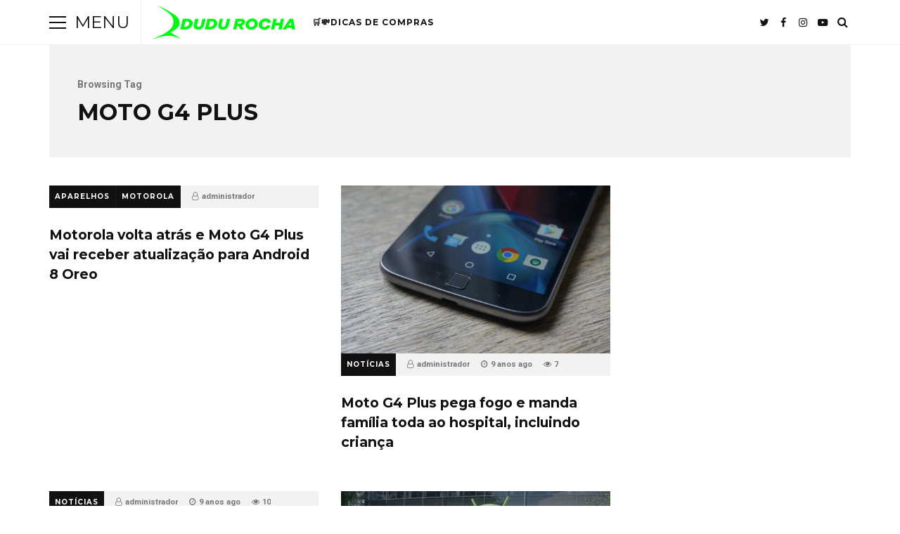

--- FILE ---
content_type: text/html; charset=UTF-8
request_url: https://dudurochatec.com.br/tag/moto-g4-plus/
body_size: 10659
content:
<!DOCTYPE html>
<html lang="pt-BR">
<head>

	<meta charset="UTF-8" />
	<!-- Mobile Specific Metas -->
	<meta name="viewport" content="width=device-width, initial-scale=1, maximum-scale=5">

	<meta name='robots' content='index, follow, max-image-preview:large, max-snippet:-1, max-video-preview:-1' />
	<style>img:is([sizes="auto" i], [sizes^="auto," i]) { contain-intrinsic-size: 3000px 1500px }</style>
	
	<!-- This site is optimized with the Yoast SEO plugin v24.5 - https://yoast.com/wordpress/plugins/seo/ -->
	<title>Arquivo de moto g4 plus - Dudu Rocha Tec</title>
	<link rel="canonical" href="https://dudurochatec.com.br/tag/moto-g4-plus/" />
	<meta property="og:locale" content="pt_BR" />
	<meta property="og:type" content="article" />
	<meta property="og:title" content="Arquivo de moto g4 plus - Dudu Rocha Tec" />
	<meta property="og:url" content="https://dudurochatec.com.br/tag/moto-g4-plus/" />
	<meta property="og:site_name" content="Dudu Rocha Tec" />
	<meta name="twitter:card" content="summary_large_image" />
	<meta name="twitter:site" content="@DuduRochaCL" />
	<script type="application/ld+json" class="yoast-schema-graph">{"@context":"https://schema.org","@graph":[{"@type":"CollectionPage","@id":"https://dudurochatec.com.br/tag/moto-g4-plus/","url":"https://dudurochatec.com.br/tag/moto-g4-plus/","name":"Arquivo de moto g4 plus - Dudu Rocha Tec","isPartOf":{"@id":"https://dudurochatec.com.br/#website"},"breadcrumb":{"@id":"https://dudurochatec.com.br/tag/moto-g4-plus/#breadcrumb"},"inLanguage":"pt-BR"},{"@type":"BreadcrumbList","@id":"https://dudurochatec.com.br/tag/moto-g4-plus/#breadcrumb","itemListElement":[{"@type":"ListItem","position":1,"name":"Início","item":"https://dudurochatec.com.br/"},{"@type":"ListItem","position":2,"name":"moto g4 plus"}]},{"@type":"WebSite","@id":"https://dudurochatec.com.br/#website","url":"https://dudurochatec.com.br/","name":"Dudu Rocha Tec","description":"Tudo sobre tecnologia é aqui","publisher":{"@id":"https://dudurochatec.com.br/#organization"},"potentialAction":[{"@type":"SearchAction","target":{"@type":"EntryPoint","urlTemplate":"https://dudurochatec.com.br/?s={search_term_string}"},"query-input":{"@type":"PropertyValueSpecification","valueRequired":true,"valueName":"search_term_string"}}],"inLanguage":"pt-BR"},{"@type":"Organization","@id":"https://dudurochatec.com.br/#organization","name":"Dudu Rocha Tec","url":"https://dudurochatec.com.br/","logo":{"@type":"ImageObject","inLanguage":"pt-BR","@id":"https://dudurochatec.com.br/#/schema/logo/image/","url":"https://dudurochatec.com.br/wp-content/uploads/2024/05/cropped-cropped-LOGO-YOUTUBE-PNG3-1.png","contentUrl":"https://dudurochatec.com.br/wp-content/uploads/2024/05/cropped-cropped-LOGO-YOUTUBE-PNG3-1.png","width":1080,"height":1001,"caption":"Dudu Rocha Tec"},"image":{"@id":"https://dudurochatec.com.br/#/schema/logo/image/"},"sameAs":["https://www.youtube.com/redirect?event=channel_description&redir_token=[base64]&q=httpswww.facebook.comDuduRochaCLfrefts","https://x.com/DuduRochaCL"]}]}</script>
	<!-- / Yoast SEO plugin. -->


<link rel='dns-prefetch' href='//code.responsivevoice.org' />
<link rel='dns-prefetch' href='//www.googletagmanager.com' />
<link rel='dns-prefetch' href='//fonts.googleapis.com' />
<link rel='dns-prefetch' href='//pagead2.googlesyndication.com' />
<link rel='dns-prefetch' href='//fundingchoicesmessages.google.com' />
<link rel="alternate" type="application/rss+xml" title="Feed para Dudu Rocha Tec &raquo;" href="https://dudurochatec.com.br/feed/" />
<link rel="alternate" type="application/rss+xml" title="Feed de tag para Dudu Rocha Tec &raquo; moto g4 plus" href="https://dudurochatec.com.br/tag/moto-g4-plus/feed/" />
<link rel="alternate" type="application/rss+xml" title="Feed de Dudu Rocha Tec &raquo; Story" href="https://dudurochatec.com.br/web-stories/feed/"><script type="text/javascript">
/* <![CDATA[ */
window._wpemojiSettings = {"baseUrl":"https:\/\/s.w.org\/images\/core\/emoji\/16.0.1\/72x72\/","ext":".png","svgUrl":"https:\/\/s.w.org\/images\/core\/emoji\/16.0.1\/svg\/","svgExt":".svg","source":{"concatemoji":"https:\/\/dudurochatec.com.br\/wp-includes\/js\/wp-emoji-release.min.js?ver=6.8.3"}};
/*! This file is auto-generated */
!function(s,n){var o,i,e;function c(e){try{var t={supportTests:e,timestamp:(new Date).valueOf()};sessionStorage.setItem(o,JSON.stringify(t))}catch(e){}}function p(e,t,n){e.clearRect(0,0,e.canvas.width,e.canvas.height),e.fillText(t,0,0);var t=new Uint32Array(e.getImageData(0,0,e.canvas.width,e.canvas.height).data),a=(e.clearRect(0,0,e.canvas.width,e.canvas.height),e.fillText(n,0,0),new Uint32Array(e.getImageData(0,0,e.canvas.width,e.canvas.height).data));return t.every(function(e,t){return e===a[t]})}function u(e,t){e.clearRect(0,0,e.canvas.width,e.canvas.height),e.fillText(t,0,0);for(var n=e.getImageData(16,16,1,1),a=0;a<n.data.length;a++)if(0!==n.data[a])return!1;return!0}function f(e,t,n,a){switch(t){case"flag":return n(e,"\ud83c\udff3\ufe0f\u200d\u26a7\ufe0f","\ud83c\udff3\ufe0f\u200b\u26a7\ufe0f")?!1:!n(e,"\ud83c\udde8\ud83c\uddf6","\ud83c\udde8\u200b\ud83c\uddf6")&&!n(e,"\ud83c\udff4\udb40\udc67\udb40\udc62\udb40\udc65\udb40\udc6e\udb40\udc67\udb40\udc7f","\ud83c\udff4\u200b\udb40\udc67\u200b\udb40\udc62\u200b\udb40\udc65\u200b\udb40\udc6e\u200b\udb40\udc67\u200b\udb40\udc7f");case"emoji":return!a(e,"\ud83e\udedf")}return!1}function g(e,t,n,a){var r="undefined"!=typeof WorkerGlobalScope&&self instanceof WorkerGlobalScope?new OffscreenCanvas(300,150):s.createElement("canvas"),o=r.getContext("2d",{willReadFrequently:!0}),i=(o.textBaseline="top",o.font="600 32px Arial",{});return e.forEach(function(e){i[e]=t(o,e,n,a)}),i}function t(e){var t=s.createElement("script");t.src=e,t.defer=!0,s.head.appendChild(t)}"undefined"!=typeof Promise&&(o="wpEmojiSettingsSupports",i=["flag","emoji"],n.supports={everything:!0,everythingExceptFlag:!0},e=new Promise(function(e){s.addEventListener("DOMContentLoaded",e,{once:!0})}),new Promise(function(t){var n=function(){try{var e=JSON.parse(sessionStorage.getItem(o));if("object"==typeof e&&"number"==typeof e.timestamp&&(new Date).valueOf()<e.timestamp+604800&&"object"==typeof e.supportTests)return e.supportTests}catch(e){}return null}();if(!n){if("undefined"!=typeof Worker&&"undefined"!=typeof OffscreenCanvas&&"undefined"!=typeof URL&&URL.createObjectURL&&"undefined"!=typeof Blob)try{var e="postMessage("+g.toString()+"("+[JSON.stringify(i),f.toString(),p.toString(),u.toString()].join(",")+"));",a=new Blob([e],{type:"text/javascript"}),r=new Worker(URL.createObjectURL(a),{name:"wpTestEmojiSupports"});return void(r.onmessage=function(e){c(n=e.data),r.terminate(),t(n)})}catch(e){}c(n=g(i,f,p,u))}t(n)}).then(function(e){for(var t in e)n.supports[t]=e[t],n.supports.everything=n.supports.everything&&n.supports[t],"flag"!==t&&(n.supports.everythingExceptFlag=n.supports.everythingExceptFlag&&n.supports[t]);n.supports.everythingExceptFlag=n.supports.everythingExceptFlag&&!n.supports.flag,n.DOMReady=!1,n.readyCallback=function(){n.DOMReady=!0}}).then(function(){return e}).then(function(){var e;n.supports.everything||(n.readyCallback(),(e=n.source||{}).concatemoji?t(e.concatemoji):e.wpemoji&&e.twemoji&&(t(e.twemoji),t(e.wpemoji)))}))}((window,document),window._wpemojiSettings);
/* ]]> */
</script>
<style id='wp-emoji-styles-inline-css' type='text/css'>

	img.wp-smiley, img.emoji {
		display: inline !important;
		border: none !important;
		box-shadow: none !important;
		height: 1em !important;
		width: 1em !important;
		margin: 0 0.07em !important;
		vertical-align: -0.1em !important;
		background: none !important;
		padding: 0 !important;
	}
</style>
<link rel='stylesheet' id='wp-block-library-css' href='https://dudurochatec.com.br/wp-includes/css/dist/block-library/style.min.css?ver=6.8.3' type='text/css' media='all' />
<style id='classic-theme-styles-inline-css' type='text/css'>
/*! This file is auto-generated */
.wp-block-button__link{color:#fff;background-color:#32373c;border-radius:9999px;box-shadow:none;text-decoration:none;padding:calc(.667em + 2px) calc(1.333em + 2px);font-size:1.125em}.wp-block-file__button{background:#32373c;color:#fff;text-decoration:none}
</style>
<style id='global-styles-inline-css' type='text/css'>
:root{--wp--preset--aspect-ratio--square: 1;--wp--preset--aspect-ratio--4-3: 4/3;--wp--preset--aspect-ratio--3-4: 3/4;--wp--preset--aspect-ratio--3-2: 3/2;--wp--preset--aspect-ratio--2-3: 2/3;--wp--preset--aspect-ratio--16-9: 16/9;--wp--preset--aspect-ratio--9-16: 9/16;--wp--preset--color--black: #000000;--wp--preset--color--cyan-bluish-gray: #abb8c3;--wp--preset--color--white: #ffffff;--wp--preset--color--pale-pink: #f78da7;--wp--preset--color--vivid-red: #cf2e2e;--wp--preset--color--luminous-vivid-orange: #ff6900;--wp--preset--color--luminous-vivid-amber: #fcb900;--wp--preset--color--light-green-cyan: #7bdcb5;--wp--preset--color--vivid-green-cyan: #00d084;--wp--preset--color--pale-cyan-blue: #8ed1fc;--wp--preset--color--vivid-cyan-blue: #0693e3;--wp--preset--color--vivid-purple: #9b51e0;--wp--preset--gradient--vivid-cyan-blue-to-vivid-purple: linear-gradient(135deg,rgba(6,147,227,1) 0%,rgb(155,81,224) 100%);--wp--preset--gradient--light-green-cyan-to-vivid-green-cyan: linear-gradient(135deg,rgb(122,220,180) 0%,rgb(0,208,130) 100%);--wp--preset--gradient--luminous-vivid-amber-to-luminous-vivid-orange: linear-gradient(135deg,rgba(252,185,0,1) 0%,rgba(255,105,0,1) 100%);--wp--preset--gradient--luminous-vivid-orange-to-vivid-red: linear-gradient(135deg,rgba(255,105,0,1) 0%,rgb(207,46,46) 100%);--wp--preset--gradient--very-light-gray-to-cyan-bluish-gray: linear-gradient(135deg,rgb(238,238,238) 0%,rgb(169,184,195) 100%);--wp--preset--gradient--cool-to-warm-spectrum: linear-gradient(135deg,rgb(74,234,220) 0%,rgb(151,120,209) 20%,rgb(207,42,186) 40%,rgb(238,44,130) 60%,rgb(251,105,98) 80%,rgb(254,248,76) 100%);--wp--preset--gradient--blush-light-purple: linear-gradient(135deg,rgb(255,206,236) 0%,rgb(152,150,240) 100%);--wp--preset--gradient--blush-bordeaux: linear-gradient(135deg,rgb(254,205,165) 0%,rgb(254,45,45) 50%,rgb(107,0,62) 100%);--wp--preset--gradient--luminous-dusk: linear-gradient(135deg,rgb(255,203,112) 0%,rgb(199,81,192) 50%,rgb(65,88,208) 100%);--wp--preset--gradient--pale-ocean: linear-gradient(135deg,rgb(255,245,203) 0%,rgb(182,227,212) 50%,rgb(51,167,181) 100%);--wp--preset--gradient--electric-grass: linear-gradient(135deg,rgb(202,248,128) 0%,rgb(113,206,126) 100%);--wp--preset--gradient--midnight: linear-gradient(135deg,rgb(2,3,129) 0%,rgb(40,116,252) 100%);--wp--preset--font-size--small: 13px;--wp--preset--font-size--medium: 20px;--wp--preset--font-size--large: 36px;--wp--preset--font-size--x-large: 42px;--wp--preset--spacing--20: 0.44rem;--wp--preset--spacing--30: 0.67rem;--wp--preset--spacing--40: 1rem;--wp--preset--spacing--50: 1.5rem;--wp--preset--spacing--60: 2.25rem;--wp--preset--spacing--70: 3.38rem;--wp--preset--spacing--80: 5.06rem;--wp--preset--shadow--natural: 6px 6px 9px rgba(0, 0, 0, 0.2);--wp--preset--shadow--deep: 12px 12px 50px rgba(0, 0, 0, 0.4);--wp--preset--shadow--sharp: 6px 6px 0px rgba(0, 0, 0, 0.2);--wp--preset--shadow--outlined: 6px 6px 0px -3px rgba(255, 255, 255, 1), 6px 6px rgba(0, 0, 0, 1);--wp--preset--shadow--crisp: 6px 6px 0px rgba(0, 0, 0, 1);}:where(.is-layout-flex){gap: 0.5em;}:where(.is-layout-grid){gap: 0.5em;}body .is-layout-flex{display: flex;}.is-layout-flex{flex-wrap: wrap;align-items: center;}.is-layout-flex > :is(*, div){margin: 0;}body .is-layout-grid{display: grid;}.is-layout-grid > :is(*, div){margin: 0;}:where(.wp-block-columns.is-layout-flex){gap: 2em;}:where(.wp-block-columns.is-layout-grid){gap: 2em;}:where(.wp-block-post-template.is-layout-flex){gap: 1.25em;}:where(.wp-block-post-template.is-layout-grid){gap: 1.25em;}.has-black-color{color: var(--wp--preset--color--black) !important;}.has-cyan-bluish-gray-color{color: var(--wp--preset--color--cyan-bluish-gray) !important;}.has-white-color{color: var(--wp--preset--color--white) !important;}.has-pale-pink-color{color: var(--wp--preset--color--pale-pink) !important;}.has-vivid-red-color{color: var(--wp--preset--color--vivid-red) !important;}.has-luminous-vivid-orange-color{color: var(--wp--preset--color--luminous-vivid-orange) !important;}.has-luminous-vivid-amber-color{color: var(--wp--preset--color--luminous-vivid-amber) !important;}.has-light-green-cyan-color{color: var(--wp--preset--color--light-green-cyan) !important;}.has-vivid-green-cyan-color{color: var(--wp--preset--color--vivid-green-cyan) !important;}.has-pale-cyan-blue-color{color: var(--wp--preset--color--pale-cyan-blue) !important;}.has-vivid-cyan-blue-color{color: var(--wp--preset--color--vivid-cyan-blue) !important;}.has-vivid-purple-color{color: var(--wp--preset--color--vivid-purple) !important;}.has-black-background-color{background-color: var(--wp--preset--color--black) !important;}.has-cyan-bluish-gray-background-color{background-color: var(--wp--preset--color--cyan-bluish-gray) !important;}.has-white-background-color{background-color: var(--wp--preset--color--white) !important;}.has-pale-pink-background-color{background-color: var(--wp--preset--color--pale-pink) !important;}.has-vivid-red-background-color{background-color: var(--wp--preset--color--vivid-red) !important;}.has-luminous-vivid-orange-background-color{background-color: var(--wp--preset--color--luminous-vivid-orange) !important;}.has-luminous-vivid-amber-background-color{background-color: var(--wp--preset--color--luminous-vivid-amber) !important;}.has-light-green-cyan-background-color{background-color: var(--wp--preset--color--light-green-cyan) !important;}.has-vivid-green-cyan-background-color{background-color: var(--wp--preset--color--vivid-green-cyan) !important;}.has-pale-cyan-blue-background-color{background-color: var(--wp--preset--color--pale-cyan-blue) !important;}.has-vivid-cyan-blue-background-color{background-color: var(--wp--preset--color--vivid-cyan-blue) !important;}.has-vivid-purple-background-color{background-color: var(--wp--preset--color--vivid-purple) !important;}.has-black-border-color{border-color: var(--wp--preset--color--black) !important;}.has-cyan-bluish-gray-border-color{border-color: var(--wp--preset--color--cyan-bluish-gray) !important;}.has-white-border-color{border-color: var(--wp--preset--color--white) !important;}.has-pale-pink-border-color{border-color: var(--wp--preset--color--pale-pink) !important;}.has-vivid-red-border-color{border-color: var(--wp--preset--color--vivid-red) !important;}.has-luminous-vivid-orange-border-color{border-color: var(--wp--preset--color--luminous-vivid-orange) !important;}.has-luminous-vivid-amber-border-color{border-color: var(--wp--preset--color--luminous-vivid-amber) !important;}.has-light-green-cyan-border-color{border-color: var(--wp--preset--color--light-green-cyan) !important;}.has-vivid-green-cyan-border-color{border-color: var(--wp--preset--color--vivid-green-cyan) !important;}.has-pale-cyan-blue-border-color{border-color: var(--wp--preset--color--pale-cyan-blue) !important;}.has-vivid-cyan-blue-border-color{border-color: var(--wp--preset--color--vivid-cyan-blue) !important;}.has-vivid-purple-border-color{border-color: var(--wp--preset--color--vivid-purple) !important;}.has-vivid-cyan-blue-to-vivid-purple-gradient-background{background: var(--wp--preset--gradient--vivid-cyan-blue-to-vivid-purple) !important;}.has-light-green-cyan-to-vivid-green-cyan-gradient-background{background: var(--wp--preset--gradient--light-green-cyan-to-vivid-green-cyan) !important;}.has-luminous-vivid-amber-to-luminous-vivid-orange-gradient-background{background: var(--wp--preset--gradient--luminous-vivid-amber-to-luminous-vivid-orange) !important;}.has-luminous-vivid-orange-to-vivid-red-gradient-background{background: var(--wp--preset--gradient--luminous-vivid-orange-to-vivid-red) !important;}.has-very-light-gray-to-cyan-bluish-gray-gradient-background{background: var(--wp--preset--gradient--very-light-gray-to-cyan-bluish-gray) !important;}.has-cool-to-warm-spectrum-gradient-background{background: var(--wp--preset--gradient--cool-to-warm-spectrum) !important;}.has-blush-light-purple-gradient-background{background: var(--wp--preset--gradient--blush-light-purple) !important;}.has-blush-bordeaux-gradient-background{background: var(--wp--preset--gradient--blush-bordeaux) !important;}.has-luminous-dusk-gradient-background{background: var(--wp--preset--gradient--luminous-dusk) !important;}.has-pale-ocean-gradient-background{background: var(--wp--preset--gradient--pale-ocean) !important;}.has-electric-grass-gradient-background{background: var(--wp--preset--gradient--electric-grass) !important;}.has-midnight-gradient-background{background: var(--wp--preset--gradient--midnight) !important;}.has-small-font-size{font-size: var(--wp--preset--font-size--small) !important;}.has-medium-font-size{font-size: var(--wp--preset--font-size--medium) !important;}.has-large-font-size{font-size: var(--wp--preset--font-size--large) !important;}.has-x-large-font-size{font-size: var(--wp--preset--font-size--x-large) !important;}
:where(.wp-block-post-template.is-layout-flex){gap: 1.25em;}:where(.wp-block-post-template.is-layout-grid){gap: 1.25em;}
:where(.wp-block-columns.is-layout-flex){gap: 2em;}:where(.wp-block-columns.is-layout-grid){gap: 2em;}
:root :where(.wp-block-pullquote){font-size: 1.5em;line-height: 1.6;}
</style>
<link rel='stylesheet' id='rv-style-css' href='https://dudurochatec.com.br/wp-content/plugins/responsivevoice-text-to-speech/includes/css/responsivevoice.css?ver=6.8.3' type='text/css' media='all' />
<link rel='stylesheet' id='font-awesome-css' href='https://dudurochatec.com.br/wp-content/themes/buzzmag/css/font-awesome.min.css?ver=4.7.0' type='text/css' media='all' />
<link rel='stylesheet' id='owl-carousel-css' href='https://dudurochatec.com.br/wp-content/themes/buzzmag/css/owl.carousel.min.css?ver=2.3.4' type='text/css' media='all' />
<link rel='stylesheet' id='buzzmag-google-fonts-css' href='https://fonts.googleapis.com/css2?family=Roboto:ital,wght@0,400;0,700;1,400;1,700&#038;family=Montserrat:ital,wght@0,400;0,700;1,400;1,700&#038;display=swap' type='text/css' media='all' />
<link rel='stylesheet' id='buzzmag-style-css' href='https://dudurochatec.com.br/wp-content/themes/buzzmag/style.css?ver=6.8.3' type='text/css' media='all' />
<style id='buzzmag-style-inline-css' type='text/css'>

	:root {
		--fl-body-font-size: 16px;
		--fl-body-font: "Roboto", "Helvetica Neue",Helvetica,sans-serif;
		--fl-headings-font: "Montserrat", "Helvetica Neue",Helvetica,sans-serif;;
		--fl-headings-font-weight: 700;

	    --fl-accent-color: #27c40b;

	    --fl-body-background: #ffffff;
	    --fl-body-color: #444444;
	    --fl-headings-color: #111111;
	    --fl-meta-color: #777777;

	    --fl-button-background: #111111;

	    --fl-header-background: #ffffff;
	    --fl-header-color: #111111;
	    --fl-submenu-background: #ffffff;
	    --fl-submenu-color: #111111;

		--fl-footer-background: #111111;
		--fl-footer-color: #777777;
		--fl-footer-headings-color: #ffffff;

	    --fl-input-background: #ffffff;
	}

	
</style>
<script type="text/javascript" src="https://code.responsivevoice.org/responsivevoice.js?key=cUhuSIdJ" id="responsive-voice-js"></script>
<script type="text/javascript" src="https://dudurochatec.com.br/wp-includes/js/jquery/jquery.min.js?ver=3.7.1" id="jquery-core-js"></script>
<script type="text/javascript" src="https://dudurochatec.com.br/wp-includes/js/jquery/jquery-migrate.min.js?ver=3.4.1" id="jquery-migrate-js"></script>

<!-- Snippet da etiqueta do Google (gtag.js) adicionado pelo Site Kit -->
<!-- Snippet do Google Análises adicionado pelo Site Kit -->
<script type="text/javascript" src="https://www.googletagmanager.com/gtag/js?id=GT-KF85WH4" id="google_gtagjs-js" async></script>
<script type="text/javascript" id="google_gtagjs-js-after">
/* <![CDATA[ */
window.dataLayer = window.dataLayer || [];function gtag(){dataLayer.push(arguments);}
gtag("set","linker",{"domains":["dudurochatec.com.br"]});
gtag("js", new Date());
gtag("set", "developer_id.dZTNiMT", true);
gtag("config", "GT-KF85WH4");
/* ]]> */
</script>
<link rel="https://api.w.org/" href="https://dudurochatec.com.br/wp-json/" /><link rel="alternate" title="JSON" type="application/json" href="https://dudurochatec.com.br/wp-json/wp/v2/tags/559" /><link rel="EditURI" type="application/rsd+xml" title="RSD" href="https://dudurochatec.com.br/xmlrpc.php?rsd" />
<meta name="generator" content="WordPress 6.8.3" />
<meta name="generator" content="Site Kit by Google 1.161.0" /><meta name="google-site-verification" content="nUkLKK7hOlbOzEdz5szemHLQmrNxKj_EBM5Iwyf80zY">
<!-- Meta-etiquetas do Google AdSense adicionado pelo Site Kit -->
<meta name="google-adsense-platform-account" content="ca-host-pub-2644536267352236">
<meta name="google-adsense-platform-domain" content="sitekit.withgoogle.com">
<!-- Fim das meta-etiquetas do Google AdSense adicionado pelo Site Kit -->

<!-- Código do Google Adsense adicionado pelo Site Kit -->
<script type="text/javascript" async="async" src="https://pagead2.googlesyndication.com/pagead/js/adsbygoogle.js?client=ca-pub-9182601299429532&amp;host=ca-host-pub-2644536267352236" crossorigin="anonymous"></script>

<!-- Fim do código do Google AdSense adicionado pelo Site Kit -->
<link rel="icon" href="https://dudurochatec.com.br/wp-content/uploads/2024/05/cropped-cropped-LOGO-YOUTUBE-PNG3-32x32.png" sizes="32x32" />
<link rel="icon" href="https://dudurochatec.com.br/wp-content/uploads/2024/05/cropped-cropped-LOGO-YOUTUBE-PNG3-192x192.png" sizes="192x192" />
<link rel="apple-touch-icon" href="https://dudurochatec.com.br/wp-content/uploads/2024/05/cropped-cropped-LOGO-YOUTUBE-PNG3-180x180.png" />
<meta name="msapplication-TileImage" content="https://dudurochatec.com.br/wp-content/uploads/2024/05/cropped-cropped-LOGO-YOUTUBE-PNG3-270x270.png" />

</head>
<body class="archive tag tag-moto-g4-plus tag-559 wp-custom-logo wp-embed-responsive wp-theme-buzzmag">
	
	<div id="fl-top" title="Scroll To Top">
		<i class="fa fa-long-arrow-up"></i>
	</div>

	<header id="fl-header">
		<div class="fl-container">
			<div id="fl-drawer-icon">
				<button class="icon">
					<span>Menu</span>
				</button>
				<span class="text">Menu</span>
			</div>
			<div id="fl-logo">			    
			    			        <a href='https://dudurochatec.com.br/' title='Dudu Rocha Tec' rel='home'>

			        	<img class="light-logo" src='https://dudurochatec.com.br/wp-content/uploads/2025/02/imagem_2025-02-25_112238371.png' alt='Dudu Rocha Tec'>

			        	
			        </a>
							</div>
			
							<div id="fl-topmenu">
					<div class="menu-%f0%9f%9b%92%f0%9f%92%b8dicas-de-compras-container"><ul id="menu-%f0%9f%9b%92%f0%9f%92%b8dicas-de-compras" class="menu"><li id="menu-item-13416" class="menu-item menu-item-type-taxonomy menu-item-object-category menu-item-13416"><a href="https://dudurochatec.com.br/category/%f0%9f%9b%92%f0%9f%92%b8dicas-de-compras/">🛒💸DICAS DE COMPRAS</a></li>
</ul></div>				</div>
			
			<div class="header-icons">

				<div class="social-icons">

    <a href="https://www.youtube.com/redirect?event=channel_description&#038;redir_token=[base64]&#038;q=httpstwitter.comDuduRochaCL" target="_blank"><i class="fa fa-twitter"></i><span>Twitter</span></a>

    <a href="https://www.youtube.com/redirect?event=channel_description&#038;redir_token=[base64]&#038;q=httpswww.facebook.comDuduRochaCLfrefts" target="_blank"><i class="fa fa-facebook"></i><span>Facebook</span></a>

    <a href="https://www.youtube.com/redirect?event=channel_description&#038;redir_token=[base64]&#038;q=httpswww.instagram.comdudurocha.oficial" target="_blank"><i class="fa fa-instagram"></i><span>Instagram</span></a>


  
    <a href="https://www.youtube.com/channel/UCIhmXuqtOQVJCPbh_tXns1g" target="_blank"><i class="fa fa-youtube-play"></i><span>Youtube</span></a>










</div>					<div id="fl-topsearch">
						<i class="fa fa-search"></i>
						<i class="fa fa-times"></i>
					</div>
							</div>
		</div>
	</header>

	<div id="fl-drawer">
		<div id="block-9" class="fl-widget clearfix widget_block widget_categories"><ul class="wp-block-categories-list wp-block-categories">	<li class="cat-item cat-item-31"><a href="https://dudurochatec.com.br/category/acessorios/">Acessórios</a>
</li>
	<li class="cat-item cat-item-870"><a href="https://dudurochatec.com.br/category/android/">Android</a>
</li>
	<li class="cat-item cat-item-498"><a href="https://dudurochatec.com.br/category/aparelhos/">Aparelhos</a>
</li>
	<li class="cat-item cat-item-19"><a href="https://dudurochatec.com.br/category/aplicativos/">Aplicativos</a>
</li>
	<li class="cat-item cat-item-32"><a href="https://dudurochatec.com.br/category/apple/">Apple</a>
</li>
	<li class="cat-item cat-item-1393"><a href="https://dudurochatec.com.br/category/art-design/">Art &amp; Design</a>
</li>
	<li class="cat-item cat-item-400"><a href="https://dudurochatec.com.br/category/asus/">Asus</a>
</li>
	<li class="cat-item cat-item-1992"><a href="https://dudurochatec.com.br/category/automacao/">automaçao</a>
</li>
	<li class="cat-item cat-item-1395"><a href="https://dudurochatec.com.br/category/beauty/">Beauty</a>
</li>
	<li class="cat-item cat-item-337"><a href="https://dudurochatec.com.br/category/blackberry/">Blackberry</a>
</li>
	<li class="cat-item cat-item-393"><a href="https://dudurochatec.com.br/category/blu/">Blu</a>
</li>
	<li class="cat-item cat-item-1964"><a href="https://dudurochatec.com.br/category/casa-tech/">CASA TECH</a>
</li>
	<li class="cat-item cat-item-135"><a href="https://dudurochatec.com.br/category/comparativos/">Comparativos</a>
</li>
	<li class="cat-item cat-item-1322"><a href="https://dudurochatec.com.br/category/coolpad/">Coolpad</a>
</li>
	<li class="cat-item cat-item-35"><a href="https://dudurochatec.com.br/category/destaque/">Destaque</a>
</li>
	<li class="cat-item cat-item-18"><a href="https://dudurochatec.com.br/category/dicas/">Dicas</a>
</li>
	<li class="cat-item cat-item-1995"><a href="https://dudurochatec.com.br/category/dicas-instagram/">Dicas Instagram</a>
</li>
	<li class="cat-item cat-item-1996"><a href="https://dudurochatec.com.br/category/dicas-windows/">Dicas Windows</a>
</li>
	<li class="cat-item cat-item-896"><a href="https://dudurochatec.com.br/category/drop-test/">Drop Test</a>
</li>
	<li class="cat-item cat-item-250"><a href="https://dudurochatec.com.br/category/dudroid-responde/">Dudroid Responde</a>
</li>
	<li class="cat-item cat-item-915"><a href="https://dudurochatec.com.br/category/dudu-auto/">Dudu Auto</a>
</li>
	<li class="cat-item cat-item-24"><a href="https://dudurochatec.com.br/category/duduvende/">Dudu Vende</a>
</li>
	<li class="cat-item cat-item-1509"><a href="https://dudurochatec.com.br/category/fashion/">Fashion</a>
</li>
	<li class="cat-item cat-item-1994"><a href="https://dudurochatec.com.br/category/good-lock-samsung/">Good lock Samsung</a>
</li>
	<li class="cat-item cat-item-1237"><a href="https://dudurochatec.com.br/category/google/">Google</a>
</li>
	<li class="cat-item cat-item-1126"><a href="https://dudurochatec.com.br/category/hisense/">Hisense</a>
</li>
	<li class="cat-item cat-item-1204"><a href="https://dudurochatec.com.br/category/honor/">Honor</a>
</li>
	<li class="cat-item cat-item-331"><a href="https://dudurochatec.com.br/category/htc/">HTC</a>
</li>
	<li class="cat-item cat-item-528"><a href="https://dudurochatec.com.br/category/huawei/">Huawei</a>
</li>
	<li class="cat-item cat-item-1182"><a href="https://dudurochatec.com.br/category/infinix/">Infinix</a>
</li>
	<li class="cat-item cat-item-1975"><a href="https://dudurochatec.com.br/category/inteligencia-artificial/">INTELIGÊNCIA ARTIFICIAL</a>
</li>
	<li class="cat-item cat-item-1151"><a href="https://dudurochatec.com.br/category/ios/">iOS</a>
</li>
	<li class="cat-item cat-item-36"><a href="https://dudurochatec.com.br/category/ios-mac/">Ios/Mac</a>
</li>
	<li class="cat-item cat-item-1147"><a href="https://dudurochatec.com.br/category/koolnee/">Koolnee</a>
</li>
	<li class="cat-item cat-item-465"><a href="https://dudurochatec.com.br/category/lenovo/">Lenovo</a>
</li>
	<li class="cat-item cat-item-91"><a href="https://dudurochatec.com.br/category/lg/">LG</a>
</li>
	<li class="cat-item cat-item-1511"><a href="https://dudurochatec.com.br/category/lifestyle/">Lifestyle</a>
</li>
	<li class="cat-item cat-item-1155"><a href="https://dudurochatec.com.br/category/light/">Light</a>
</li>
	<li class="cat-item cat-item-933"><a href="https://dudurochatec.com.br/category/maze/">Maze</a>
</li>
	<li class="cat-item cat-item-549"><a href="https://dudurochatec.com.br/category/meizu/">Meizu</a>
</li>
	<li class="cat-item cat-item-969"><a href="https://dudurochatec.com.br/category/microsoft/">Microsoft</a>
</li>
	<li class="cat-item cat-item-111"><a href="https://dudurochatec.com.br/category/motorola/">Motorola</a>
</li>
	<li class="cat-item cat-item-343"><a href="https://dudurochatec.com.br/category/nexus-pixel/">Nexus (Pixel)</a>
</li>
	<li class="cat-item cat-item-521"><a href="https://dudurochatec.com.br/category/nokia/">Nokia</a>
</li>
	<li class="cat-item cat-item-2039"><a href="https://dudurochatec.com.br/category/noticia/">noticia</a>
</li>
	<li class="cat-item cat-item-1980"><a href="https://dudurochatec.com.br/category/noticias-2/">NOTICIAS</a>
</li>
	<li class="cat-item cat-item-9"><a href="https://dudurochatec.com.br/category/noticias/">Notícias</a>
</li>
	<li class="cat-item cat-item-1167"><a href="https://dudurochatec.com.br/category/nubia/">Nubia</a>
</li>
	<li class="cat-item cat-item-428"><a href="https://dudurochatec.com.br/category/oneplus/">Oneplus</a>
</li>
	<li class="cat-item cat-item-526"><a href="https://dudurochatec.com.br/category/oppo/">OPPO</a>
</li>
	<li class="cat-item cat-item-23"><a href="https://dudurochatec.com.br/category/os-aplicativos-esquemas/">Os Aplicativos + Esquemas</a>
</li>
	<li class="cat-item cat-item-1111"><a href="https://dudurochatec.com.br/category/panasonic/">Panasonic</a>
</li>
	<li class="cat-item cat-item-208"><a href="https://dudurochatec.com.br/category/papo-dudroid/">Papo Dudroid</a>
</li>
	<li class="cat-item cat-item-96"><a href="https://dudurochatec.com.br/category/personalizacao/">Personalização</a>
</li>
	<li class="cat-item cat-item-148"><a href="https://dudurochatec.com.br/category/procedimentos-de-root-2/">Procedimentos de Root</a>
</li>
	<li class="cat-item cat-item-999"><a href="https://dudurochatec.com.br/category/razer/">Razer</a>
</li>
	<li class="cat-item cat-item-1449"><a href="https://dudurochatec.com.br/category/realme-3/">REALME</a>
</li>
	<li class="cat-item cat-item-1352"><a href="https://dudurochatec.com.br/category/realme/">Realme</a>
</li>
	<li class="cat-item cat-item-15"><a href="https://dudurochatec.com.br/category/roots/">Roots</a>
</li>
	<li class="cat-item cat-item-17"><a href="https://dudurochatec.com.br/category/samsung/">Samsung</a>
</li>
	<li class="cat-item cat-item-1"><a href="https://dudurochatec.com.br/category/sem-categoria/">Sem categoria</a>
</li>
	<li class="cat-item cat-item-1804"><a href="https://dudurochatec.com.br/category/shorts/">Shorts</a>
</li>
	<li class="cat-item cat-item-2001"><a href="https://dudurochatec.com.br/category/smartphones/">Smartphones</a>
</li>
	<li class="cat-item cat-item-101"><a href="https://dudurochatec.com.br/category/sony/">Sony</a>
</li>
	<li class="cat-item cat-item-37"><a href="https://dudurochatec.com.br/category/tablets/">tablets</a>
</li>
	<li class="cat-item cat-item-1998"><a href="https://dudurochatec.com.br/category/tecnologia/">tecnologia</a>
</li>
	<li class="cat-item cat-item-902"><a href="https://dudurochatec.com.br/category/teste/">Teste</a>
</li>
	<li class="cat-item cat-item-628"><a href="https://dudurochatec.com.br/category/tutoriais/">Tutoriais</a>
</li>
	<li class="cat-item cat-item-1227"><a href="https://dudurochatec.com.br/category/ulefone/">Ulefone</a>
</li>
	<li class="cat-item cat-item-1128"><a href="https://dudurochatec.com.br/category/umidigi/">Umidigi</a>
</li>
	<li class="cat-item cat-item-102"><a href="https://dudurochatec.com.br/category/unboxing-e-review/">Unboxing e Review</a>
</li>
	<li class="cat-item cat-item-11"><a href="https://dudurochatec.com.br/category/uncategorized/">Uncategorized</a>
</li>
	<li class="cat-item cat-item-991"><a href="https://dudurochatec.com.br/category/videos/">Vídeos</a>
</li>
	<li class="cat-item cat-item-569"><a href="https://dudurochatec.com.br/category/vivo/">Vivo</a>
</li>
	<li class="cat-item cat-item-347"><a href="https://dudurochatec.com.br/category/vlogs/">Vlogs</a>
</li>
	<li class="cat-item cat-item-488"><a href="https://dudurochatec.com.br/category/xiaomi/">Xiaomi</a>
</li>
	<li class="cat-item cat-item-157"><a href="https://dudurochatec.com.br/category/xposed/">Xposed e seus módulos</a>
</li>
	<li class="cat-item cat-item-957"><a href="https://dudurochatec.com.br/category/zte/">ZTE</a>
</li>
	<li class="cat-item cat-item-2005"><a href="https://dudurochatec.com.br/category/%f0%9f%9b%92%f0%9f%92%b8dicas-de-compras/">🛒💸DICAS DE COMPRAS</a>
</li>
</ul></div>	</div>

	<div class="push-overlay"></div>

			<div id="fl-search-overlay">
			<div class="overlay-table">
				<div class="overlay-cell">
					<div class="fl-container clearfix">
						<div class="overlay-search">
							<form method="get" class="searchform" action="https://dudurochatec.com.br/">
    <input type="text" value placeholder="Search..." name="s">
    <button type="submit">
	    <span>Search</span>
    </button>
</form>							<div class="cats">
								<a class="cat-link" href="https://dudurochatec.com.br/category/drop-test/">Drop Test</a><a class="cat-link" href="https://dudurochatec.com.br/category/maze/">Maze</a><a class="cat-link" href="https://dudurochatec.com.br/category/microsoft/">Microsoft</a><a class="cat-link" href="https://dudurochatec.com.br/category/razer/">Razer</a><a class="cat-link" href="https://dudurochatec.com.br/category/panasonic/">Panasonic</a><a class="cat-link" href="https://dudurochatec.com.br/category/koolnee/">Koolnee</a><a class="cat-link" href="https://dudurochatec.com.br/category/light/">Light</a>							</div>
						</div>
					</div>
				</div>
			</div>
		</div>
		

	<!-- Main Content div -->
	<div id="fl-main-warp">
<div class="fl-container clearfix">
	<div class="fl-box">
		<div class="head">			
		    <span class="fl-meta">Browsing Tag</span>
		    <h1 class="title">moto g4 plus</h1>
		</div>
			</div>

</div>
	
<div class="fl-container clearfix">
	<div id="fl-post-container" class="">
		<div class="fl-grid"><div id="fl-latest-posts" class="fl-loop-section"><div class="fl-loop-posts"><article class="fl-post clearfix post-5863 post type-post status-publish format-standard hentry category-aparelhos category-motorola category-noticias tag-android tag-android-8 tag-android-8-0 tag-android-o tag-android-oreo tag-moto-g4-plus tag-motorola tag-noticias">
        <div class="content">
        <div class="post-meta">
            
            <span class="fl-category"><a href="https://dudurochatec.com.br/category/aparelhos/" rel="category tag">Aparelhos</a> <a href="https://dudurochatec.com.br/category/motorola/" rel="category tag">Motorola</a> <a href="https://dudurochatec.com.br/category/noticias/" rel="category tag">Notícias</a></span>

                            <span class="fl-meta"><i class="fa fa-user-o"></i><a href="https://dudurochatec.com.br/author/administrador/" title="Posts de administrador" rel="author">administrador</a></span>
                            <span class="fl-meta"><i class="fa fa-clock-o"></i>8 anos ago</span>
                            <span class="fl-meta"><i class="fa fa-eye"></i>12</span>
                    </div>

        <h2 class="title"><a href="https://dudurochatec.com.br/motorola-volta-atras-e-moto-g4-plus-vai-receber-atualizacao-para-android-8-oreo/">Motorola volta atrás e Moto G4 Plus vai receber atualização para Android 8 Oreo</a></h2>    

            </div>
</article><article class="fl-post clearfix post-12655 post type-post status-publish format-standard has-post-thumbnail hentry category-noticias tag-moto-g4-plus tag-motorola">
            <div class="fl-picture">
            <a href="https://dudurochatec.com.br/moto-g4-plus-pega-fogo-e-manda-familia-toda-ao-hospital-incluindo-crianca/">
                <img width="554" height="346" src="https://dudurochatec.com.br/wp-content/uploads/2017/05/moto_g4_plus_fingerprint_scanner-554x346.jpg" class="attachment-buzzmag_medium size-buzzmag_medium wp-post-image" alt="" decoding="async" fetchpriority="high" />Moto G4 Plus pega fogo e manda família toda ao hospital, incluindo criança            </a>
        </div>
        <div class="content">
        <div class="post-meta">
            
            <span class="fl-category"><a href="https://dudurochatec.com.br/category/noticias/" rel="category tag">Notícias</a></span>

                            <span class="fl-meta"><i class="fa fa-user-o"></i><a href="https://dudurochatec.com.br/author/administrador/" title="Posts de administrador" rel="author">administrador</a></span>
                            <span class="fl-meta"><i class="fa fa-clock-o"></i>9 anos ago</span>
                            <span class="fl-meta"><i class="fa fa-eye"></i>7</span>
                    </div>

        <h2 class="title"><a href="https://dudurochatec.com.br/moto-g4-plus-pega-fogo-e-manda-familia-toda-ao-hospital-incluindo-crianca/">Moto G4 Plus pega fogo e manda família toda ao hospital, incluindo criança</a></h2>    

            </div>
</article><article class="fl-post clearfix post-2979 post type-post status-publish format-standard hentry category-noticias tag-moto-g4-plus tag-moto-z-play tag-motorola tag-performance tag-teste-de-velocidade">
        <div class="content">
        <div class="post-meta">
            
            <span class="fl-category"><a href="https://dudurochatec.com.br/category/noticias/" rel="category tag">Notícias</a></span>

                            <span class="fl-meta"><i class="fa fa-user-o"></i><a href="https://dudurochatec.com.br/author/administrador/" title="Posts de administrador" rel="author">administrador</a></span>
                            <span class="fl-meta"><i class="fa fa-clock-o"></i>9 anos ago</span>
                            <span class="fl-meta"><i class="fa fa-eye"></i>10</span>
                    </div>

        <h2 class="title"><a href="https://dudurochatec.com.br/moto-z-play-vs-moto-g4-plus-video/">Moto Z Play vs G4 Plus: descubra qual é mais veloz neste teste em vídeo</a></h2>    

            </div>
</article><article class="fl-post clearfix post-2925 post type-post status-publish format-standard has-post-thumbnail hentry category-noticias tag-android-nougat tag-atualizacao tag-moto-g4 tag-moto-g4-plus tag-moto-x-force tag-moto-x-play tag-moto-x-pure tag-moto-x-style tag-moto-z tag-motorola tag-nexus-6">
            <div class="fl-picture">
            <a href="https://dudurochatec.com.br/moto-g-x-android-nougat/">
                <img width="554" height="346" src="https://dudurochatec.com.br/wp-content/uploads/2016/12/Android-Nougat-554x346.jpg" class="attachment-buzzmag_medium size-buzzmag_medium wp-post-image" alt="Android Nougat" decoding="async" />Moto G4 e G4 Play começam a receber o Android 7.0 Nougat no Brasil            </a>
        </div>
        <div class="content">
        <div class="post-meta">
            
            <span class="fl-category"><a href="https://dudurochatec.com.br/category/noticias/" rel="category tag">Notícias</a></span>

                            <span class="fl-meta"><i class="fa fa-user-o"></i><a href="https://dudurochatec.com.br/author/administrador/" title="Posts de administrador" rel="author">administrador</a></span>
                            <span class="fl-meta"><i class="fa fa-clock-o"></i>9 anos ago</span>
                            <span class="fl-meta"><i class="fa fa-eye"></i>10</span>
                    </div>

        <h2 class="title"><a href="https://dudurochatec.com.br/moto-g-x-android-nougat/">Moto G4 e G4 Play começam a receber o Android 7.0 Nougat no Brasil</a></h2>    

            </div>
</article><article class="fl-post clearfix post-12551 post type-post status-publish format-video has-post-thumbnail hentry category-motorola category-unboxing-e-review category-uncategorized tag-analise tag-dudu-rocha tag-dudu-rocha-tec tag-lenovo tag-moto-g4 tag-moto-g4-plus tag-motog tag-motorola tag-review post_format-post-format-video">
            <div class="fl-picture">
            <a href="https://dudurochatec.com.br/review-analise-do-moto-g4-e-moto-g4-plus/">
                <img width="554" height="346" src="https://dudurochatec.com.br/wp-content/uploads/2016/06/capa-site-reiew-mg4-1-554x346.jpg" class="attachment-buzzmag_medium size-buzzmag_medium wp-post-image" alt="" decoding="async" /><div class="format-overlay"><i class="fa fa-play"></i></div>Review (análise) do moto g4 e moto g4 plus            </a>
        </div>
        <div class="content">
        <div class="post-meta">
            
            <span class="fl-category"><a href="https://dudurochatec.com.br/category/motorola/" rel="category tag">Motorola</a> <a href="https://dudurochatec.com.br/category/unboxing-e-review/" rel="category tag">Unboxing e Review</a> <a href="https://dudurochatec.com.br/category/uncategorized/" rel="category tag">Uncategorized</a></span>

                            <span class="fl-meta"><i class="fa fa-user-o"></i><a href="https://dudurochatec.com.br/author/administrador/" title="Posts de administrador" rel="author">administrador</a></span>
                            <span class="fl-meta"><i class="fa fa-clock-o"></i>9 anos ago</span>
                            <span class="fl-meta"><i class="fa fa-eye"></i>5</span>
                    </div>

        <h2 class="title"><a href="https://dudurochatec.com.br/review-analise-do-moto-g4-e-moto-g4-plus/">Review (análise) do moto g4 e moto g4 plus</a></h2>    

            </div>
</article></div></div></div>	</div>
	<aside id="fl-sidebar" class="fl-sticky-sidebar"></aside></div>

    <!-- Close Main Content div -->
    </div>

    
    <!-- Footer -->
    <footer id="fl-footer">
        <div class="fl-container clearfix">
                        <div id="fl-copyright" class="clearfix">
                                    <div class="footer-menu">
                        <div class="menu-%f0%9f%9b%92%f0%9f%92%b8dicas-de-compras-container"><ul id="menu-%f0%9f%9b%92%f0%9f%92%b8dicas-de-compras-1" class="menu"><li class="menu-item menu-item-type-taxonomy menu-item-object-category menu-item-13416"><a href="https://dudurochatec.com.br/category/%f0%9f%9b%92%f0%9f%92%b8dicas-de-compras/">🛒💸DICAS DE COMPRAS</a></li>
</ul></div>                    </div>
                                <div class="copyright">
                    © 2025 Dudu Rocha Tec.                 </div>
            </div>
        </div>
    </footer>
    
<!-- End Document -->

<script type="speculationrules">
{"prefetch":[{"source":"document","where":{"and":[{"href_matches":"\/*"},{"not":{"href_matches":["\/wp-*.php","\/wp-admin\/*","\/wp-content\/uploads\/*","\/wp-content\/*","\/wp-content\/plugins\/*","\/wp-content\/themes\/buzzmag\/*","\/*\\?(.+)"]}},{"not":{"selector_matches":"a[rel~=\"nofollow\"]"}},{"not":{"selector_matches":".no-prefetch, .no-prefetch a"}}]},"eagerness":"conservative"}]}
</script>
<script type="text/javascript" src="https://dudurochatec.com.br/wp-content/themes/buzzmag/js/fitvids.js?ver=1.1" id="jquery-fitvids-js"></script>
<script type="text/javascript" src="https://dudurochatec.com.br/wp-content/themes/buzzmag/js/masonry.pkgd.min.js?ver=4.2.2" id="masonry-script-js"></script>
<script type="text/javascript" src="https://dudurochatec.com.br/wp-content/themes/buzzmag/js/theia-sticky-sidebar.js?ver=1.4.0" id="jquery-theia-sticky-sidebar-js"></script>
<script type="text/javascript" src="https://dudurochatec.com.br/wp-content/themes/buzzmag/js/owl.carousel.min.js?ver=2.3.4" id="owl-carousel-js"></script>
<script type="text/javascript" id="buzzmag-script-js-extra">
/* <![CDATA[ */
var buzzmag = {"ajaxurl":"https:\/\/dudurochatec.com.br\/wp-admin\/admin-ajax.php","query_vars":"{\"tag\":\"moto-g4-plus\"}","thumb_size":"buzzmag_medium","ajax_end":"<div class=\"fl-ajax-end\">Sorry, No More Posts to Load!<\/div>"};
/* ]]> */
</script>
<script type="text/javascript" src="https://dudurochatec.com.br/wp-content/themes/buzzmag/js/buzzmag.js?ver=2.3" id="buzzmag-script-js"></script>
<script defer src="https://static.cloudflareinsights.com/beacon.min.js/vcd15cbe7772f49c399c6a5babf22c1241717689176015" integrity="sha512-ZpsOmlRQV6y907TI0dKBHq9Md29nnaEIPlkf84rnaERnq6zvWvPUqr2ft8M1aS28oN72PdrCzSjY4U6VaAw1EQ==" data-cf-beacon='{"version":"2024.11.0","token":"af85b8f661c3421e95fa50607f76c562","r":1,"server_timing":{"name":{"cfCacheStatus":true,"cfEdge":true,"cfExtPri":true,"cfL4":true,"cfOrigin":true,"cfSpeedBrain":true},"location_startswith":null}}' crossorigin="anonymous"></script>
</body>
</html>

--- FILE ---
content_type: text/html; charset=utf-8
request_url: https://www.google.com/recaptcha/api2/aframe
body_size: 183
content:
<!DOCTYPE HTML><html><head><meta http-equiv="content-type" content="text/html; charset=UTF-8"></head><body><script nonce="iF2T0KYgdvJVQWxTXdr8lQ">/** Anti-fraud and anti-abuse applications only. See google.com/recaptcha */ try{var clients={'sodar':'https://pagead2.googlesyndication.com/pagead/sodar?'};window.addEventListener("message",function(a){try{if(a.source===window.parent){var b=JSON.parse(a.data);var c=clients[b['id']];if(c){var d=document.createElement('img');d.src=c+b['params']+'&rc='+(localStorage.getItem("rc::a")?sessionStorage.getItem("rc::b"):"");window.document.body.appendChild(d);sessionStorage.setItem("rc::e",parseInt(sessionStorage.getItem("rc::e")||0)+1);localStorage.setItem("rc::h",'1763361387233');}}}catch(b){}});window.parent.postMessage("_grecaptcha_ready", "*");}catch(b){}</script></body></html>